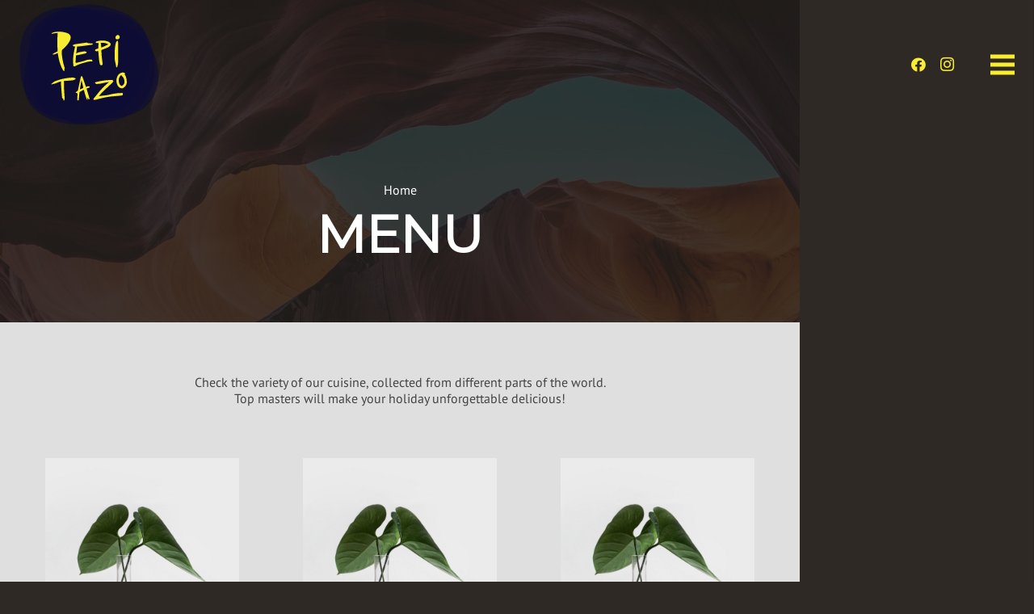

--- FILE ---
content_type: image/svg+xml
request_url: https://pepitazo.com/wp-content/uploads/2020/06/logo-pepitazo.svg
body_size: 3302
content:
<?xml version="1.0" encoding="utf-8"?>
<!-- Generator: Adobe Illustrator 23.0.3, SVG Export Plug-In . SVG Version: 6.00 Build 0)  -->
<svg version="1.1" id="Layer_1" xmlns="http://www.w3.org/2000/svg" xmlns:xlink="http://www.w3.org/1999/xlink" x="0px" y="0px"
	 viewBox="0 0 881 762.4" style="enable-background:new 0 0 881 762.4;" xml:space="preserve">
<style type="text/css">
	.st0{opacity:0.6;}
	.st1{fill:#0D0D38;}
	.st2{fill:#F9ED32;}
</style>
<g>
	<g class="st0">
		<path class="st1" d="M85.9,654.9c109,111.4,300.5,117.5,454.2,91.7c86.5-14.6,175-45,232.7-111.1c33.2-38,54-85.5,66.8-134.3
			C877,359,838.5,188.9,717.1,106c-64.4-44-143.8-59.4-221.3-67.3c-95.2-9.7-196.6-8.2-279.7,39.4C90.9,149.7,48.1,306.1,30.1,449
			C13.7,579.3,85.9,654.9,85.9,654.9z"/>
	</g>
	<g class="st0">
		<path class="st1" d="M96.9,642.2c54.4,61.5,166.9,88.7,239.8,90.7c79.3,2.2,167.2-6.1,246-14.6c73.4-7.9,149.8-21.8,207.7-67.6
			c105.3-83.3,111.7-251.1,42.2-366S637.3,100.6,510,58c-81-27.1-166.8-45.7-251.6-35.5S89.7,75.5,45.5,148.6
			C17.9,194.4,7.4,248.8,4.2,302.2C-3.1,421.3,13.4,556.9,96.9,642.2z"/>
	</g>
	<g class="st0">
		<path class="st1" d="M340.6,749c157.6,14.5,315.8-60,404.7-190.8c78.9-116.1,112.6-289.8,30.1-413.2
			C730.2,77.2,647.8,46.4,572.8,23.6C496.1,0.3,414.7-3.1,336.2,13.4C260.3,29.4,185.9,63.5,127.4,115c-66.8,58.7-65.7,155.3-69,238
			c-3.3,84.5,6.1,172.6,51.4,246c43,69.7,113.8,105.1,188,133.1c19.8,7.5,39.6,15.4,60.1,20.8"/>
	</g>
	<g>
		<path class="st2" d="M242.1,307.8c-9.7,4.2-18.4,10.8-30.3,9.2c-1.3-0.2-2.3-1.4-3.4-2.1c10-5.2,19.4-10.3,29-15.2
			c3-1.5,4-3.3,3.8-6.5c-2.5-34-2.7-68-0.2-102.1c0.2-2.8,0.6-5.5,1.1-9.4c-7.9,0.8-15.4,1.5-22.9,2.5c-3.9,0.5-7.7,1.9-11.6,2.5
			c-1.5,0.2-3.2-0.6-4.9-1c0.9-1.3,1.4-3.2,2.6-3.6c5.7-2.2,11.4-4.6,17.4-5.7c26.2-4.8,51.9-2.9,76.8,5.4
			c19.3,6.4,27.3,19.2,23.5,36.5c-1.2,5.5-3.4,11-6.2,16.2c-7.8,14.8-19.2,27.7-31.7,39.9c-3.6,3.6-7.2,7.3-11.4,10.3
			c-4.4,3.1-5,7.1-5.5,11.3c-1.9,15.3,1.2,30.4,3.2,45.6c2.5,19.3,7.8,38.1,13.5,56.9c0.5,1.6,1,3.3,1.4,4.9
			c0.8,4.1,0.5,4.6-4.1,6.7c1,1.7,2.4,3.3,2.9,5.1c0.4,1.5,0.2,4.3-0.7,4.7c-1.6,0.6-4.9,0.5-5.9-0.5c-2.7-2.7-4.9-5.9-6.6-9.2
			c-10.7-21.2-18.2-43.3-23.1-66C246.2,332.1,244.4,320.1,242.1,307.8z"/>
		<path class="st2" d="M503.6,579.5c7.3-1,14.6-2.2,22-3.1c10.1-1.2,20.3-1.7,30.2-3.5c11.8-2.1,23.3-5.7,35.1-7.9
			c20-3.7,40.2-5.9,60.6-5.3c0.8,0,1.7,0.2,3.1,0.4c-1.2,1.3-2,2.2-2.9,3.1c3.9,8.2,2.6,11.1-6.7,12.3c-12.3,1.5-24.6,2.7-37,3.6
			c-36.4,2.6-72.3,7.9-107.4,18.1c-7.6,2.2-15.4,3.6-23.1,5.4c-0.8,0.2-1.7,0.3-2.6,0.4c-2.7,0.2-5.3,0.1-6.8-2.7
			c-1.5-2.8,0.1-5,1.8-7c2.5-2.9,5.2-5.6,7.6-8.6c9.7-11.9,19.3-23.9,29-35.8c14.8-18.2,31.6-34.5,49.6-49.5c3.1-2.6,6.1-5.3,10-8.6
			c-28.6,2-54.5,14.1-82.2,11.7c-1.6-1.7-3.1-3.3-4.7-5c-1-1-2-2.1-3-3.1c1.3-0.8,2.4-2.1,3.8-2.4c13-3.1,26-6.4,39.1-8.8
			c20.4-3.7,41-5.6,61.7-5.6c2,0,4,0.2,5.9,0.6c5.7,1.2,8,5.9,4.8,10.9c-2,3.2-4.7,6.1-7.4,8.7c-20.1,18.9-40.6,37.5-60.4,56.7
			c-7.6,7.3-13.8,16.1-20.6,24.2C503.3,578.9,503.4,579.2,503.6,579.5z"/>
		<path class="st2" d="M355.9,370.4c3.8-0.6,7.2-1,10.6-1.9c13.6-3.3,27.3-6.6,40.8-10.2c6.7-1.8,13-5.2,19.8-6.7
			c7.3-1.6,14.9-1.9,22.3-2.4c2.9-0.2,6,0.7,8.9,1c-0.3,0.4-0.5,0.8-0.8,1.2c1.3,1.4,2.6,2.8,3.9,4.2c0.6,0.7,1.8,1.5,1.7,2
			c-0.2,0.9-1.1,1.8-2,2.2c-1.2,0.5-2.6,0.8-3.9,0.8c-19.7-0.3-38.2,5.9-56.8,11.2c-16.6,4.7-32.8,10.2-47.9,18.8
			c-7.3,4.2-12.1,1.2-12.3-7.1c-0.3-13-1-25.9-0.7-38.9c0.5-22.4,4.9-44.2,10-66c0.9-3.9,1.8-7.7,2.8-12c-2.9,0.2-5.6,1-7.8,0.3
			c-1.7-0.5-2.9-2.9-4.3-4.5c0.2-0.3,0.5-0.5,0.7-0.8c-0.2-0.1-0.4-0.2-0.6-0.3c-1.7-0.3-4.4,1.1-4.5-1.9c0-0.7,2.7-1.7,4.2-2.3
			c2.7-1.2,5.4-2.2,8.2-3.3c1.2-0.5,2.5-1,3.8-1.1c20.5-2.9,41-5.8,61.5-8.7c2.3-0.3,4.6-0.4,6.8-0.9c5.3-1.1,9.9,0.3,14.2,3.5
			c0.5,0.4,1.4,0.3,2.1,0.3c7,0.2,14,0.3,21,0.5c2.9,0.1,6,0.2,6.2,4c0.1,3.5-2.7,4.1-5.5,4.5c-22.6,3.1-45.1,6.2-67.7,9.1
			c-8.5,1.1-17.1,1.7-26.1,2.5c-1.8,13.9-3.6,28.2-5.6,43.7c2.9-1.5,4.9-2.6,7-3.6c3.1-1.4,6.1-3.1,9.3-3.8
			c11.4-2.3,22.8-4.4,34.3-6.3c2.9-0.5,6-0.8,8.5,1.8c0.5,0.6,2,0.2,3.1,0.3c3.3,0.2,3.5,1.7,2.9,4.8c-1.2,6.3-6,6.2-10.6,7.1
			c-11.2,2.4-22.4,5.2-33.6,7.6c-6.4,1.4-12.8,2.4-19.3,3.3c-1.8,0.3-2.9,0.5-3,2.6c-0.8,12.7-1.9,25.4-2.7,38
			C355,365.6,355.6,367.7,355.9,370.4z"/>
		<path class="st2" d="M280.6,484.7c0.5,6.2,1.4,12.2,1.5,18.3c0.2,9.8-0.3,19.6,0.1,29.4c0.6,14.6,1.3,29.2,2.7,43.7
			c0.9,9.3,1.2,18.5-0.1,27.7c-0.2,1.4-2.1,2.6-3.2,3.9c-1.2-1.2-3.2-2.3-3.5-3.8c-0.8-3.2-0.8-6.6-1.2-9.7
			c-1.8-0.2-4.1,0.1-5.2-0.8c-1.3-1.2-2.1-3.4-2.3-5.3c-2.3-27.5-4.5-55-6.6-82.6c-0.4-5.9-0.1-11.9-0.1-18.5
			c-4.2,1.1-7.4,1.7-10.5,2.8c-9.7,3.6-19.4,7.5-29,11.2c-2.6,1-5.1,2.6-8,0.5c-0.5-0.4-1.9,0.2-2.8,0.6c-1.9,1-3.6,2.5-5.6,3.2
			c-1.2,0.4-2.8-0.1-4.2-0.3c0.2-1.3-0.1-3.3,0.7-4c3.4-3,7.5-5.3,10.8-8.4c7.6-7.2,17.8-8.9,27-12.5c9.3-3.6,19-6.1,28.7-8.6
			c21.7-5.5,43.9-8.6,66.4-9.1c3.7-0.1,7.3,1.5,11,2.3c1,0.2,2,0.2,2.9,0.6c1.8,0.8,4.8,1.5,5,2.7c0.4,1.7-0.7,4.7-2.2,5.6
			c-4.1,2.4-8.6,5-13.3,5.7c-10,1.6-20.2,2.1-30.3,2.9c-8.6,0.7-17.2,1.1-25.8,1.7C282.6,484.2,281.7,484.5,280.6,484.7z"/>
		<path class="st2" d="M420.6,521.8c3-1.1,5.5-1.6,7.6-3c4.6-2.9,9.3-1.4,13.9-0.6c1.1,0.2,2.8,2,2.6,2.8c-0.2,1.6-1.3,3.7-2.5,4.3
			c-4.7,2.1-9.7,3.5-14.5,5.3c-1,0.3-2,0.7-3.4,1.3c0.4,1.4,0.8,2.8,1.2,4.1c5.7,19.1,11.5,38.2,17.2,57.2c0.2,0.6,0.6,1.4,0.4,1.9
			c-0.6,1.7-1.1,4.2-2.3,4.7c-1.2,0.5-3.9-0.7-4.7-2c-1.8-2.7-2.7-5.9-4-8.9c-2.2,4.3-2.2,4.3-2.4,14.9c-2-2.5-3.9-4.1-4.6-6
			c-3.3-8.8-6.5-17.6-9.2-26.5c-2.8-9.2-5.1-18.6-7.7-27.9c-0.3-1.2-0.8-2.5-1.4-4.4c-8.9,5-17.4,9.6-25.8,14.5
			c-1,0.6-1.6,2.7-1.7,4.1c-1.5,14.6-2.9,29.2-4.5,43.7c-0.2,2,0.7,5.1-2.8,5c-4.7-0.1-6.8-1.9-6.6-5.8c0.5-11.5,1.3-22.9,2-34.4
			c0.1-1.4,0.2-2.8,0.3-4.6c-3.4,1-6.4,1.7-6.4-3.1c-1.2,0.2-2.1,0.5-3,0.5c-2.4,0-3.9-1.6-2.2-3.5c2.5-2.7,5.5-5.2,8.7-7
			c3.2-1.7,4.8-3.8,5.5-7.4c4.3-20.9,8.9-41.8,13.4-62.7c1.4-6.6,2.9-13.1,4.4-19.7c0.7-2.9,2.7-5.1,5.5-4.7
			c1.8,0.3,4.1,2.5,4.8,4.4c5.6,15.3,11,30.8,16.4,46.2C416.5,510.2,418.5,515.8,420.6,521.8z M393.1,481.5c-0.5,0-0.9,0-1.4,0
			c-3.2,18.3-6.5,36.6-9.9,55.8c5.1-2,9.1-3.6,13.1-5.2c9.3-3.7,9.3-3.7,7-13.3C399,506.2,396,493.8,393.1,481.5z"/>
		<path class="st2" d="M602.7,333.9c-0.3-5.8-0.8-11.6-0.8-17.4c-0.2-22.8,0.9-45.6,6.3-67.8c1.1-4.5,3-8.9,5-13.1
			c0.9-1.7,3-3.2,4.9-3.9c2.4-0.9,4.7-0.2,4.8,3.1c0.2,4.3,0.3,8.6,0.5,12.9c0.3,9.1,0.8,18.2,0.7,27.2c-0.2,31.7-0.5,63.5-0.9,95.2
			c-0.1,9-2.5,17.7-5.7,26.1c-0.4,1-2.1,2.4-2.8,2.2c-1.4-0.5-3.2-1.7-3.5-2.9c-1-4.6-1.3-9.3-2.2-14c-0.8-4.6-1.7-9.2-3.1-13.7
			c-3.4-10.6-3.7-21.4-3.6-32.3c0-0.5,0-1,0-1.5C602.4,333.9,602.5,333.9,602.7,333.9z"/>
		<path class="st2" d="M618.1,221.9c-8.8,0.2-13-5.4-11.1-13.1c1.4-5.7,4.3-10.1,9.7-12.8c4-1.9,7.7-1.8,11.3,0.8
			c4.3,3,6.5,9,5.2,14.5c-1.4,5.8-5.1,9.3-10.9,10.1C620.6,221.6,618.9,221.8,618.1,221.9z"/>
		<path class="st2" d="M498.4,295.6c-1.6,0.3-3,0.6-4.3,0.7c-3.4,0.2-7,1-10.3,0.3c-2.3-0.5-4.8-2.5-5.9-4.5
			c-1.4-2.4,0.3-4.9,2.8-6.3c2.4-1.4,5.2-2.4,7.9-3.4c2.4-0.9,5-1.2,7.2-2.2c1.2-0.5,2.5-1.9,2.6-2.9c0.7-10.8,1.1-21.6,1.6-32.8
			c-1.4,0.1-3.4,0.2-5.4,0.3c-2.8,0.1-5.7,0.5-8.4,0c-1.8-0.4-4.1-2-4.4-3.3c-0.3-1.4,1.2-3.3,2.4-4.7c0.9-0.9,2.6-1.4,4-1.9
			c22.8-6.8,45.8-7.8,68.6-0.2c4.9,1.6,9.7,4.2,13.6,7.2c8.1,6.2,8.4,15.1,1.3,22.2c-6.6,6.7-15.6,10.3-24.5,14
			c-8.4,3.5-17,6.8-25.7,9.8c-3.1,1.1-3.8,2.5-3.7,5.2c0.9,25.1,2.9,50.1,7.1,75c0.5,3,0.6,6.2,0.5,9.3c-0.2,4.5-3.3,7.6-7.5,8.1
			c-4.2,0.5-8.2-1.8-9.3-6.4c-2.1-8.8-4.3-17.6-5.3-26.5c-2-17.8-3.1-35.7-4.6-53.6C498.5,298.1,498.5,297,498.4,295.6z
			 M517.2,273.4c4.1-1.5,8.1-2.7,11.8-4.4c9.2-4.1,18.5-8.1,27.4-12.6c4.3-2.2,4-3.7-0.3-5.9c-12.9-6.6-27.1-7.1-41.8-6.8
			C515.2,253.6,516.2,263.2,517.2,273.4z"/>
		<path class="st2" d="M664.3,443.2c1,1.1,2,2.2,2.9,3.3c4.2,4.9,6.7,10.6,7.3,17.1c0.4,3.8,2.2,7.5,2.6,11.3
			c0.7,6.8,1.6,13.7,1.1,20.4c-1.1,13.7-8.8,23.6-19.8,31.2c-6.3,4.3-13.2,4.7-20.2,1.7c-8.6-3.6-15-9.9-18.9-18.3
			c-8.4-18.2-9-36.7-0.3-55c6-12.6,16.1-20.6,29.8-23.8c4.9-1.2,9.6-0.3,14.1,1.9C668.3,435.8,668.8,439,664.3,443.2z M663.9,488.8
			c-0.2-2.4-0.3-4.8-0.6-7.2c-1.4-14.1-9.8-24.1-19.3-33.4c-0.5-0.5-2.6-0.4-3.1,0.1c-2.9,3.1-6.2,6.2-8.2,9.9
			c-6.7,12.3-6.7,25.4-2.9,38.6c2,7,5.7,12.8,12.1,16.8c3.5,2.2,6.7,2,9.9-0.5C659.5,506.7,664.4,499.1,663.9,488.8z"/>
	</g>
</g>
</svg>
